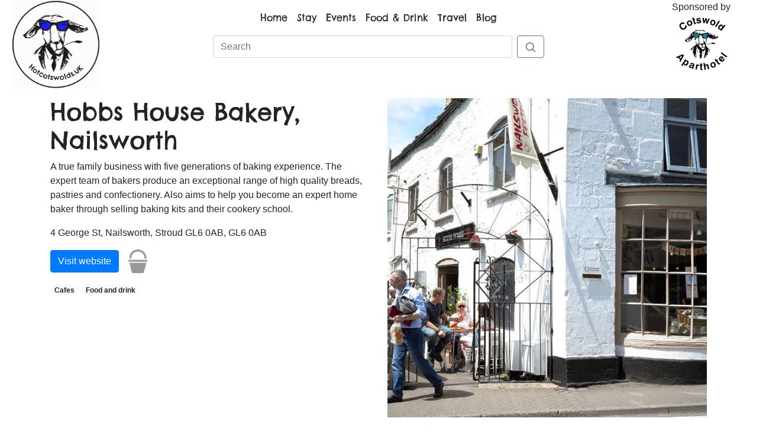

--- FILE ---
content_type: text/html; charset=utf-8
request_url: https://hotcotswolds.uk/detail/hobbs-house-bakery-nailsworth/
body_size: 9562
content:
<!DOCTYPE html>
<html lang="en">
<head>
<meta charset="utf-8">
<meta http-equiv="X-UA-Compatible" content="IE=edge,chrome=1">
<meta name="viewport" content="width=device-width, initial-scale=1, shrink-to-fit=no">

<script async src="https://www.googletagmanager.com/gtag/js?id=UA-104677768-2"></script>
<script>
  window.dataLayer = window.dataLayer || [];
  function gtag(){dataLayer.push(arguments);}
  gtag('js', new Date());

  gtag('config', 'UA-104677768-2');
</script>

<!-- Google tag (gtag.js) -->
<script async src="https://www.googletagmanager.com/gtag/js?id=G-H978S3JY5Z"></script>
<script>
  window.dataLayer = window.dataLayer || [];
  function gtag(){dataLayer.push(arguments);}
  gtag('js', new Date());

  gtag('config', 'G-H978S3JY5Z');
</script>



<link
  href="https://stackpath.bootstrapcdn.com/bootstrap/4.3.1/css/bootstrap.min.css"
  rel="stylesheet"
  integrity="sha384-ggOyR0iXCbMQv3Xipma34MD+dH/1fQ784/j6cY/iJTQUOhcWr7x9JvoRxT2MZw1T"
  crossorigin="anonymous">
<script
  src="https://code.jquery.com/jquery-3.4.1.min.js"
  integrity="sha256-CSXorXvZcTkaix6Yvo6HppcZGetbYMGWSFlBw8HfCJo="
  crossorigin="anonymous"></script>
<script
  src="https://stackpath.bootstrapcdn.com/bootstrap/4.3.1/js/bootstrap.bundle.min.js"
  integrity="sha384-xrRywqdh3PHs8keKZN+8zzc5TX0GRTLCcmivcbNJWm2rs5C8PRhcEn3czEjhAO9o"
  crossorigin="anonymous"></script>
<link href="https://fonts.googleapis.com/css?family=Chelsea+Market&display=swap" rel="stylesheet">

<link rel="apple-touch-icon" sizes="152x152" href="/static/icons/apple-touch-icon.png">
<link rel="icon" type="image/png" sizes="32x32" href="/static/icons/favicon-32x32.png">
<link rel="icon" type="image/png" sizes="16x16" href="/static/icons/favicon-16x16.png">
<link rel="manifest" href="/static/icons/site.webmanifest">
<link rel="mask-icon" href="/static/icons/safari-pinned-tab.svg" color="#5bbad5">
<link rel="shortcut icon" href="/static/icons/favicon.ico">
<meta name="msapplication-TileColor" content="#da532c">
<meta name="msapplication-config" content="/static/icons/browserconfig.xml">
<meta name="theme-color" content="#ffffff">

<link rel="stylesheet" href="/static/css/hotcotswolds.css">



<title>Hobbs House Bakery, Nailsworth - hotcotswolds.uk</title>
</head>


<body>

<header>
  <div class="row text-center">
    <div class="col-6 col-md-2">
      <a href="/" title="Home">
        <img src="/static/img/Chewing-Goat.gif" class="logo img-fluid" alt="Logo">
      </a>
    </div>
    <div class="col-6 col-md-2 order-md-last">
      Sponsored by<br>
      <a href="https://cotswoldaparthotel.co.uk/" title="Cotswold Aparthotel" target="_blank">
        <img src="/static/img/cotswold_aparthotel_logo.png" class="logo sponsor-logo rounded img-fluid" alt="Cotswold Aparthotel logo">
      </a>
    </div>

    <div class="col-12 col-md-8">
      <div class="menu">
      <nav class="navbar navbar-expand navbar-light">
        <div class=" navbar-collapse justify-content-center" id="navbarNav">
          <ul class="navbar-nav">
            <li class="nav-item">
              <a class="nav-link" href="/" title="Home">Home</a>
            </li>
            <li class="nav-item">
              <a class="nav-link" href="/tag/accommodation/" title="Accommodation">Stay</a>
            </li>
            <li class="nav-item">
              <a class="nav-link" href="/tag/events/" title="What's on">Events</a>
            </li>
            <li class="nav-item">
              <a class="nav-link" href="/tag/food-and-drink/" title="Food and drink">Food & Drink</a>
            </li>
            <li class="nav-item">
              <a class="nav-link" href="/tag/travel/" title="How to get here">Travel</a>
            </li>
            <li class="nav-item">
              <a class="nav-link" href="/blog/" title="Follow us on social media">Blog</a>
            </li>
          </ul>
        </div>
      </nav>
      </div>

      <form class="form-inline justify-content-center mb-2" action="/search/">
        
        <input class="form-control mr-2" id="search-box" type="text" name= "q" placeholder="Search" aria-label="Search" value="">
        <button class="btn btn-outline-secondary" type="submit">
          <svg xmlns="http://www.w3.org/2000/svg" width="20" height="20" fill="none" stroke="currentColor" stroke-linecap="round" stroke-linejoin="round" stroke-width="2" role="img" viewBox="0 0 24 24" focusable="false"><title>Search</title><circle cx="10.5" cy="10.5" r="7.5"/><path d="M21 21l-5.2-5.2"/></svg>
        </button>
      </form>
    </div>
  </div>



</header>


<div class="container">




<div class="row mt-3">
<div class="col-md-6">


<h1>Hobbs House Bakery, Nailsworth</h1>



<p>A true family business with five generations of baking experience. The expert team of bakers produce an exceptional range of high quality breads, pastries and confectionery. Also aims to help you become an expert home baker through selling baking kits and their cookery school.</p>



<p>
  4 George St, Nailsworth, Stroud GL6 0AB, GL6 0AB
</p>

<form class="form-inline mb-3" method="post">

  <a href="https://www.hobbshousebakery.co.uk" class="btn btn-primary mr-3" target="_blank">Visit website</a>

<input type="hidden" name="csrfmiddlewaretoken" value="NG8gJlvgGlEXyCVUM9T35sgMoNEigWIXwqcqI8s2pvGtML0ygol8c3wve2lhBafF">
<input type="hidden" name="entry" value=49>

  <input type="hidden" name="action" value="add">
  <input type="image" class="align-bottom" src="/static/img/bucket-empty.svg"
    title="Add to your bucket list" height="40">

</form>

<p>

<a href="/tag/cafes/" class="badge badge-pill badge-light">Cafes</a>

<a href="/tag/food-and-drink/" class="badge badge-pill badge-light">Food and drink</a>

</p>



</div>

<div class="col-md-6">

  <div id="carouselExampleIndicators" class="carousel slide carousel-fade mb-3"
    data-ride="carousel" data-interval="3000">
    <div class="carousel-inner">
      
        <div class="carousel-item active">
          <img src="/media/images/nailsworth_2a3b67b1-ad05-4c80-bd7e-af9d0be4d88b_1024x1024.jpg.600x600_q85_autocrop_crop_upscale.jpg" class="d-block w-100" alt="...">
        </div>
      
        <div class="carousel-item">
          <img src="/media/images/Hobbs_House_Bakery_-_inside.jpg.600x600_q85_autocrop_crop_upscale.jpg" class="d-block w-100" alt="...">
        </div>
      
    </div>
  </div>

</div>

</div>



  <div id="map"></div>

<script>
  function initMap() {
    //var infowindow = new google.maps.InfoWindow();

    var cen = new google.maps.LatLng(51.7296334,-2.2426959);
    var map = new google.maps.Map(document.getElementById('map'), {
      center: cen,
      zoom: 10,
      mapTypeId: 'terrain'
    });

    var markers = [
    
    
      
        ["Hobbs House Bakery, Nailsworth", 51.6963754, -2.2178308, "<div><strong><a href='/detail/hobbs-house-bakery-nailsworth/'>Hobbs House Bakery, Nailsworth</a></strong><br />4 George St, Nailsworth, Stroud GL6 0AB, GL6 0AB</div>"],
      
    
    ];

    infowindow = new google.maps.InfoWindow({
      content: "loading..."
    });
    setMarkers(map, markers);
  }

  function setMarkers(map, markers) {
    if (markers.length) {
      var bounds = new google.maps.LatLngBounds();

      
        var LatLng = new google.maps.LatLng(51.7451579, -2.2337388);
        var marker = new google.maps.Marker({
          position: LatLng,
          map: map,
          icon: "/static/img/marker.png",
          title: "Five Valleys Aparthotel",
          html: "<div><strong><a href='/detail/5va/'>Five Valleys Aparthotel</a></strong><br />134 Cainscross Road, Stroud, GL5 4HN</div>"
        });
        bounds.extend(LatLng);

        google.maps.event.addListener(marker, "click", function () {
          infowindow.setContent(this.html);
          infowindow.open(map, this);
        });
      

      for (var i = 0; i < markers.length; i++) {
        var m = markers[i];
        var LatLng = new google.maps.LatLng(m[1], m[2]);
        var marker = new google.maps.Marker({
          position: LatLng,
          map: map,
          title: m[0],
          html: m[3]
        });
        bounds.extend(LatLng);

        google.maps.event.addListener(marker, "click", function () {
          infowindow.setContent(this.html);
          infowindow.open(map, this);
        });
      }
      map.fitBounds(bounds);
      var listener = google.maps.event.addListenerOnce(map, "idle", function() { 
        if (map.getZoom() > 12) map.setZoom(12);
      });
    }
    else {
      var bounds = new google.maps.LatLngBounds(
          new google.maps.LatLng(51.575,-2.571),
          new google.maps.LatLng(51.789,-1.977)
      );

      
        var LatLng = new google.maps.LatLng(51.7451579, -2.2337388);
        var marker = new google.maps.Marker({
          position: LatLng,
          map: map,
          icon: "/static/img/marker.png",
          title: "Five Valleys Aparthotel",
          html: "<div><strong><a href='/detail/5va/'>Five Valleys Aparthotel</a></strong><br />134 Cainscross Road, Stroud, GL5 4HN</div>"
        });
        bounds.extend(LatLng);

        google.maps.event.addListener(marker, "click", function () {
          infowindow.setContent(this.html);
          infowindow.open(map, this);
        });
      

      map.fitBounds(bounds);
    }
  }
</script>

<script async defer
src="https://maps.googleapis.com/maps/api/js?key=AIzaSyCuSw1XW8ieX948exzQtCrqUgQ1vffar8A&callback=initMap">
</script>




</div>

<footer>
  <p><a class="text-muted" href="/contact/">Contact</a>
  <p class="copyright">&copy; 2019-2023 hotcotswolds.uk<br>
  Built by <a href="https://eastface.co.uk/">Eastface Technology</a></p>
</footer>

</body>
</html>


--- FILE ---
content_type: text/css
request_url: https://hotcotswolds.uk/static/css/hotcotswolds.css
body_size: 3849
content:
header {
  background-size: cover;
  background-position: center; 
  background-color: #fff;
  Xpadding: 10px;
}

header .col {
  padding: 0;
}

#search-box {
  width: 60%;
}

.admin {
    position: absolute;
    top: 0px;
    right: 0px;
    margin: 10px;
    color: #999;
    z-index: 99;
}

a.admin, .admin a {
    color: #999;
}

.logo {
  max-height: 150px;
}

.sponsor-logo {
  max-height: 100px;
}

.menu {
    background-color: #fff;
    xmargin-bottom: 10px;
}

.navbar {
  padding: 10px 0;
}

.navbar-light .navbar-nav .nav-link {
    color: rgba(0,0,0,.8);
}

footer {
  clear: both;
  margin-top: 20px;
  padding: 20px;
  color: #999;
}

.copyright {
  padding: 20px 0;
  font-size: 80%;
  text-align: center;
}

.copyright a {
  color: inherit;
}

h1, h2, h3, h4, h5, nav {
  font-family: 'Chelsea Market', cursive;
}

h1 a, h2 a, h3 a, h4 a, h5 a {
  color: inherit;
}

.listing {
  margin-bottom: 20px;
  clear: both;
}

a.discrete {
  color: inherit;
}

a.discrete:hover {
  text-decoration: none;
}

.listing img {
  width: 250px;
}

.listing-compact img {
  max-width: 100px;
  margin-left: 10px;
  margin-bottom: 10px;
}

.listing-compact p {
  margin-bottom: 8px;
}

.tag-description {
  font-size: 120%;
}

.tile {
  max-width: 300px;
  min-height: 150px;
  margin: 3px;
}

.tile a {
  color: inherit;
}

.tile-image {
  position: relative;
  min-height: 150px;
}

.tile-text {
  position: absolute;
  width: 100%;
  bottom: 0px;
  left: 0px;
  padding: 30px 15px 3px;
  color: white;
  background: url([data-uri]) left bottom repeat-x;
  background-size: auto 100%;
}

#map {
  width: 100%;
  height: 100%;
  min-height: 600px;
  background-color: grey;
}

.fullheight {
  height: 100vh;
  overflow-y: scroll;
}


--- FILE ---
content_type: image/svg+xml
request_url: https://hotcotswolds.uk/static/img/bucket-empty.svg
body_size: 419
content:
<svg xmlns="http://www.w3.org/2000/svg" viewBox="0 0 38 48"><defs><style>.cls-1{fill:#999;}</style></defs><title>Asset 777</title><g id="Layer_2" data-name="Layer 2"><g id="Icons"><path class="cls-1" d="M2.09955,27.43848,6.896,46.62378A1.98034,1.98034,0,0,0,8.87671,48H28.71783a1.987,1.987,0,0,0,1.97345-1.34814L36,27H2Z"/><path class="cls-1" d="M36,21H2a2,2,0,0,0,0,4H36a2,2,0,0,0,0-4Z"/><path class="cls-1" d="M4,19a2.0001,2.0001,0,0,0,2-2,13,13,0,0,1,26,0,2,2,0,0,0,4,0A17,17,0,0,0,2,17,2.0001,2.0001,0,0,0,4,19Z"/></g></g></svg>